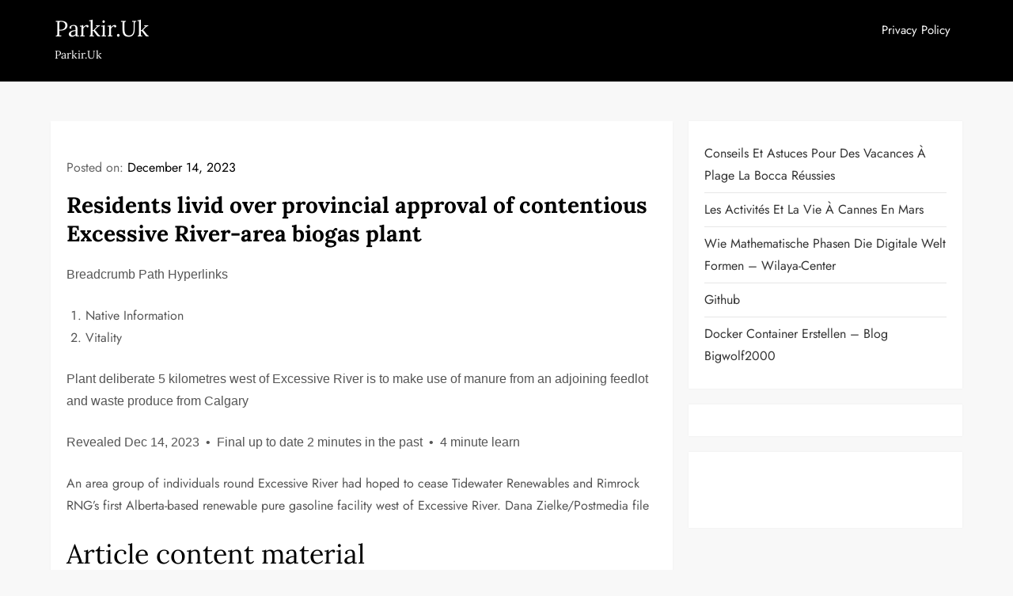

--- FILE ---
content_type: image/svg+xml
request_url: https://dcs-static.gprod.postmedia.digital/15.0.2/websites/images/identity/logo-identity-ch.svg
body_size: 2200
content:
<svg width="154" height="20" xmlns="http://www.w3.org/2000/svg"><g fill="#5A83AE" fill-rule="evenodd"><path d="M11.93 17.818c-1.087.83-3.112 1.54-4.903 1.54-4.43 0-7.027-3.29-7.027-9.65C0 3.18 3.384 0 7.127 0c1.731 0 3.45.617 4.576 1.392l.194 5.106h-.503l-.583-1.437C9.764 2.49 8.637.738 6.945.738c-2.172 0-3.822 2.94-3.822 8.47 0 6.167 1.63 9.448 4.025 9.448 1.69 0 2.657-1.484 3.884-4.359l.584-1.383h.503l-.189 4.904M45.512 13.4c-.773.233-.897.828-.897 2.211v.212c0 1.298 0 1.49.696 1.852v.425c-.976.553-2.895.957-4.597.957-3.221 0-5.714-2.532-5.714-7.425 0-5.02 3.05-7.465 5.93-7.465 1.33 0 2.704.529 3.572 1.125l.098 3.831h-.388l-.45-1.065c-.82-1.935-1.64-3.126-2.972-3.126-1.702 0-2.94 2.127-2.94 6.317 0 4.745 1.254 7.04 3.095 7.04 1.331 0 1.657-.827 1.657-1.785v-.36c0-2.042-.17-2.47-1.038-2.725l-.511-.147v-.427c.31 0 1.998.043 2.555.043.557 0 1.997-.043 2.338-.043v.427l-.434.127M79.219 4.678c-1.053.339-1.41 1.063-2.135 2.807L74.9 12.718v1.638c0 3.255.11 3.531 1.162 3.83l.51.149v.425c-.293 0-2.384-.043-2.94-.043-.559 0-2.649.043-2.943.043v-.425l.512-.15c1.052-.298 1.16-.574 1.16-3.829v-1.36l-2.864-6.383c-.527-1.128-.945-1.66-1.688-1.914l-.308-.107v-.425c.293 0 2.074.042 2.63.042.542 0 2.927-.042 3.206-.042v.425l-.325.086c-.666.17-.837.51-.837.87 0 .32.093.597.342 1.214l2.012 4.936 1.72-4.51c.246-.66.355-1.064.355-1.553 0-.446-.28-.788-.79-.936l-.372-.107v-.425c.294 0 1.626.042 2.2.042.557 0 1.547-.042 1.842-.042v.425l-.264.086M95.411 18.644c-.726 0-3.282.055-3.664.055v-.545l.664-.19c1.228-.355 1.35-.765 1.35-4.908V9.628h-5.558v3.428c0 4.143.121 4.553 1.348 4.908l.665.19v.545c-.382 0-2.938-.055-3.662-.055-.726 0-2.819.055-3.22.055v-.545l.663-.19c1.007-.3 1.386-1.064 1.386-4.88v-7.47c0-3.816-.379-4.578-1.386-4.879l-.664-.19V0c.402 0 2.495.055 3.22.055.725 0 3.281-.055 3.663-.055v.545l-.665.19c-1.227.355-1.348.765-1.348 4.908v3.146h5.558V5.643c0-4.143-.122-4.553-1.35-4.908l-.664-.19V0c.382 0 2.938.055 3.664.055.724 0 2.804-.055 3.206-.055v.545l-.662.19c-1.007.301-1.383 1.063-1.383 4.88v7.47c0 3.815.376 4.579 1.383 4.879l.662.19v.545c-.402 0-2.482-.055-3.206-.055M108.716 18.738h-1.609c-.868 0-3.825-.021-4.382-.021-.54 0-2.415.042-2.725.042v-.424l.51-.15c.775-.234.9-.83.9-3.807V8.549c0-2.979-.125-3.574-.9-3.809l-.51-.149v-.424c.31 0 2.339.04 2.879.04.557 0 3.98-.02 4.259-.02h1.239l.479 3.595h-.34l-.542-.978c-.681-1.234-1.347-1.807-2.632-1.807h-.139c-.45 0-.867.062-1.255.147v5.617l.82-.042c1.781-.086 2.03-.574 2.137-1.873l.016-.191h.372c0 .467-.032 1.764-.032 2.53 0 .787.032 2.213.032 2.66h-.372l-.016-.19c-.107-1.298-.294-1.852-2.136-1.958l-.821-.043v3.702c0 2.211.233 2.616 1.58 2.616h.2c1.21 0 1.827-.468 2.71-2.042l.433-.766h.342l-.497 3.574M62.05 11.612c-.217 0-.388-.021-.496-.042V4.954c.217-.044.543-.086.898-.086 1.223 0 1.75 1.256 1.75 3.234 0 2.595-.976 3.51-2.153 3.51zm-12.686 1.149l1.625-6.212 1.61 6.212h-3.235zm19.42 5.551c-.635-.107-1.181-.394-1.966-1.93l-2.446-4.748c1.393-.681 2.415-2 2.415-3.787 0-2.489-1.672-3.659-4.087-3.659-.683 0-1.766.021-2.323.021-.557 0-2.461-.042-2.771-.042v.425l.51.15c.775.233.899.83.899 3.806v5.83c0 2.945-.123 3.559-.875 3.798-.34.106-.584.065-.705.029-.656-.273-.999-1-1.337-2.234l-2.54-9.207h.003l-.716-2.597h-2.486l.343 1.24-2.872 9.885c-.527 1.808-1.083 2.723-1.812 2.977l-.185.066v.424c.31 0 1.409-.042 1.967-.042s1.55.042 1.827.042v-.424l-.357-.085c-.728-.173-.882-.64-.882-1.172 0-.531.154-1.233.34-1.914l.416-1.63 3.652.006.594 2.263c.154.595.23 1.063.23 1.36 0 .595-.215.914-.958 1.087l-.388.085v.424c.279 0 2.338-.042 2.895-.042.412 0 1.546.024 2.266.035h.524c.736-.01 1.897-.035 2.325-.035.557 0 2.524.042 2.819.042v-.424l-.512-.15c-.944-.276-1.037-.595-1.037-3.829v-2.19c.093.02.2.042.31.042l2.35 4.68c.633 1.292 1.624 1.951 2.903 1.955.646-.002 1.23-.043 1.668-.126v-.405zm-1.655.532h-.059.059zM16.864 12.76l1.625-6.21 1.61 6.21h-3.235zm17.282 1.916l-.573 1.192c-.76 1.572-1.317 2.105-2.385 2.105h-.14c-1.347 0-1.579-.406-1.579-2.617V8.57c0-3.254.109-3.532 1.161-3.829l.511-.15v-.424c-.294 0-2.384.042-2.941.042-.557 0-2.37-.042-2.68-.042v.425l.512.15c.775.233.898.83.898 3.807v5.828c0 2.724-.104 3.454-.715 3.737-.647.243-1.111.144-1.281.09-.656-.273-.998-1-1.335-2.233L20.34 4.167h-2.49l.348 1.252-2.869 9.873c-.527 1.808-1.083 2.723-1.811 2.977l-.186.066v.424c.31 0 1.409-.042 1.967-.042s1.55.042 1.827.042v-.424l-.357-.085c-.728-.173-.882-.64-.882-1.172 0-.531.154-1.233.34-1.914l.416-1.63 3.652.006.594 2.263c.154.595.231 1.063.231 1.36 0 .595-.216.914-.96 1.087l-.387.085v.424c.279 0 2.338-.042 2.895-.042.518 0 2.79.041 2.79.041.582-.003 2.532-.041 3.066-.041.557 0 2.802.02 3.685.02h1.687l.62-4.061h-.371zM147.102 18.78c-1.47 0-2.043-.063-2.755-.063-.558 0-2.385.042-2.68.042v-.425l.511-.15c.775-.233.898-.829.898-3.807V8.549c0-2.98-.123-3.575-.898-3.809l-.511-.15v-.423c.295 0 1.517.042 2.075.042.605 0 2.169-.042 2.864-.042 3.886 0 6.44 2.721 6.44 7.338 0 4.68-2.507 7.275-5.944 7.275m-.759-13.848c-.262 0-.557.022-.727.042v10.487c0 1.937.372 2.596 1.626 2.596 1.796 0 2.956-2.086 2.956-6.381 0-4.404-1.192-6.744-3.855-6.744M123.72 12.748l1.625-6.212 1.61 6.212h-3.235zm17.281 1.928l-.572 1.192c-.76 1.572-1.317 2.105-2.386 2.105h-.139c-1.348 0-1.58-.406-1.58-2.617V8.57c0-3.254.11-3.532 1.162-3.829l.51-.15v-.424c-.294 0-2.384.042-2.941.042-.557 0-2.37-.042-2.679-.042v.424l.511.15c.776.234.899.83.899 3.808v5.828c0 2.724-.105 3.454-.716 3.737-.646.243-1.11.144-1.281.09-.656-.273-.997-1-1.335-2.233l-3.257-11.804h-2.487l.346 1.246-2.87 9.88c-.356 1.22-.727 2.027-1.154 2.505a.452.452 0 01-.199.115v.822c1.294-.004 2.867.01 3.15.018v-.418l-.358-.085c-.727-.172-.882-.64-.882-1.172 0-.531.155-1.233.341-1.914l.416-1.63 3.651.006.595 2.263c.153.595.23 1.063.23 1.36 0 .596-.216.915-.959 1.087l-.387.085v.423c.279 0 2.338-.041 2.895-.041.518 0 2.79.041 2.79.041.581-.003 2.531-.041 3.066-.041.556 0 2.801.02 3.684.02h1.687l.62-4.061h-.37z"/><path d="M115.277 11.599c-.213 0-.382-.02-.49-.042v-6.61a4.73 4.73 0 01.898-.087c.458 0 .819.177 1.09.502.03.035.057.074.084.113.014.02.029.037.041.057.364.56.53 1.444.53 2.556 0 2.596-.976 3.51-2.153 3.51zm5.763 6.296c-.248-.225-.508-.562-.8-1.077-.07-.131-.143-.273-.223-.43l-1.995-3.855-.446-.865c1.393-.68 2.444-2.028 2.444-3.816 0-.78-.165-1.43-.465-1.956-.656-1.155-1.966-1.709-3.626-1.709-.682 0-1.766.02-2.323.02-.557 0-2.462-.04-2.773-.04v.424l.512.15c.772.234.898.83.898 3.808v5.828c0 2.978-.126 3.574-.898 3.808l-.512.15v.424c.311 0 2.123-.042 2.68-.042.08 0 .19 0 .32.002v.006c.769.008 2.25.04 2.503.04v-.424l-.005-.002v-.005l-.511-.15c-.294-.085-.506-.176-.657-.357-.332-.402-.376-1.249-.376-3.465V12.17c.092.021.2.042.307.042 0 0 2.36 4.718 2.398 4.762.49.954 1.183 1.556 2.048 1.78.3-.013.864-.018 1.5-.02v-.84z"/></g></svg>


--- FILE ---
content_type: image/svg+xml
request_url: https://dcs-static.gprod.postmedia.digital/15.0.2/websites/images/newsletters/icon-ch-noonNewsRoundup.svg
body_size: 108
content:
<svg id="Layer_1" xmlns="http://www.w3.org/2000/svg" viewBox="0 0 129.24 129.24"><defs><style>.cls-1{fill:#3a63a8;stroke-width:0}</style></defs><path class="cls-1" d="M0 0h129.24v129.24H0z"/><path class="cls-1" d="m10.74 89.09 52.06 7.46 55.7-7.46V0H10.74v89.09z"/><path d="M13.74 0v86.49l49.08 7.04 52.69-7.06V0" style="fill:none;stroke:#5e8ac5;stroke-miterlimit:10;stroke-width:9px"/></svg>
